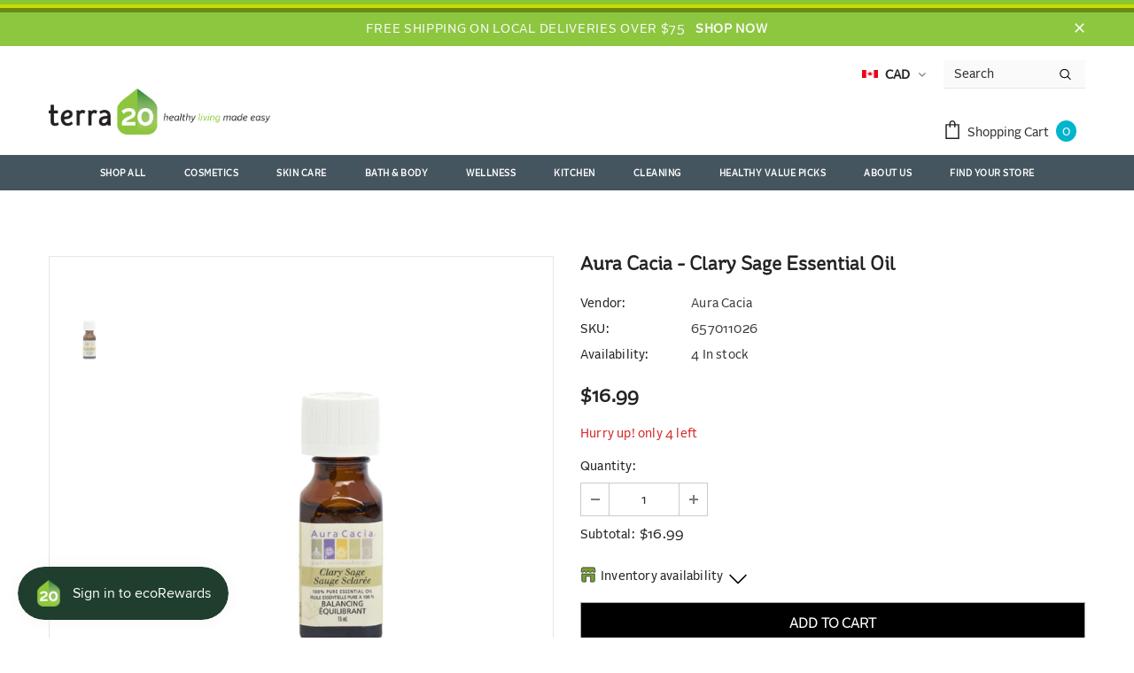

--- FILE ---
content_type: text/css
request_url: https://terra20.com/cdn/shop/t/42/assets/re.css?v=116910188488218590931760688210
body_size: 1081
content:
.site-nav .menu-lv-1>a,.site-nav .menu-mb-title{font-size:10px!important}.header-default .header-panel-bt .header-logo{padding-bottom:27px}div.header-logo a.logo-img{padding-bottom:8px}div.header-panel-bt div.right-groups.header-items div.header-links{display:none}.btn{font-family:Alright-v2-Normal-Light!important;letter-spacing:-.01em!important}.btn:hover{color:#fff!important;background-color:#00b5cb!important;border:1px solid #00b5cb!important}.re-color1{height:5px;background-color:#8bc732}.re-color2{height:4px;background-color:#cadc00}.re-color3{height:5px;background-color:#6b8914}.home-about-us.style_about_2 .list-item .item{border-width:1px!important}.style_4 .re-contain{width:80%;margin:0 auto}.item.slide-active div.slide-content.style_4.abs_custom.text_center div.re-contain div.circle div.circle__inner div.circle__wrapper div.circle__content h2.slide-heading,.item.slick-slide.slick-current.slick-active div.slide-content.style_4.abs_custom.text_center div.re-contain div.circle div.circle__inner div.circle__wrapper div.circle__content h2.slide-heading{margin:0!important;padding:0!important}.style_4 .circle{position:relative;display:block;margin:0 0 20px;background-color:transparent;color:#f9981e;text-align:center}.style_4 .circle:after{display:block;padding-bottom:100%;width:100%;height:0;border-radius:50%;background-color:#fff;content:""}.style_4 .circle__inner{position:absolute;top:0;bottom:0;left:0;width:100%;height:100%}.style_4 .circle__wrapper{display:table;width:100%;height:100%}.style_4 .circle__content{display:table-cell;padding:0;vertical-align:middle}.home-slideshow .slick-arrow,.lookbook-slideshow .slick-arrow{width:32px!important;height:32px!important;padding-top:4px!important}#slideshow-1540952363851 .slick-arrow.slick-prev{left:2%!important}#slideshow-1540952363851 .slick-arrow.slick-next{right:2%!important}.home-slideshow .slick-arrow svg,.lookbook-slideshow .slick-arrow svg{width:10px!important;height:10px!important;stroke-width:.1px}.product-label .label{font-size:18px!important;padding:10px 20px!important}.re-ethics ul li a img{width:24px!important;margin:0 10px 0 0;vertical-align:middle!important}.re-ethics ul li a{display:block;padding:3px!important;vertical-align:middle!important}.re-ethics ul li a.active{font-weight:700}.re-ethics ul li a.active:before{border:4px solid transparent;border-left:4px solid #000;width:0;height:0;content:"";display:inline-block;margin:8px 5px 0 0}li.item.eth-free-of-harmful-chemicals a label{background:url(/cdn/shop/files/img_icon-ethic_06.png?3526099907408529877) 20px 0px no-repeat;background-size:15px;padding-left:40px}li.item.eth-fair-trade a label{background:url(/cdn/shop/files/img_icon-ethic_09.png?3526099907408529877) 20px 2px no-repeat;background-size:16px;padding-left:40px}li.item.eth-green-certification a label{background:url(/cdn/shop/files/img_icon-ethic_08.png?3526099907408529877) 20px 2px no-repeat;background-size:16px;padding-left:40px}li.item.eth-organic a label{background:url(/cdn/shop/files/img_icon-ethic_02.png?3526099907408529877) 20px 2px no-repeat;background-size:16px;padding-left:40px}li.item.eth-sustainable a label{background:url(/cdn/shop/files/img_icon-ethic_07.png?3526099907408529877) 20px 1px no-repeat;background-size:16px;padding-left:40px}li.item.eth-high-efficiency a label{background:url(/cdn/shop/files/img_icon-ethic_03.png?3526099907408529877) 20px 1px no-repeat;background-size:16px;padding-left:40px}li.item.eth-made-in-canada a label{background:url(/cdn/shop/files/img_icon-ethic_04.png?3526099907408529877) 20px 1px no-repeat;background-size:16px;padding-left:40px}li.item.eth-vegan a label{background:url(/cdn/shop/files/img_icon-ethic_01.png?3526099907408529877) 20px 1px no-repeat;background-size:16px;padding-left:40px}li.item.eth-waste-reducing a label{background:url(/cdn/shop/files/img_icon-ethic_05.png?3526099907408529877) 20px 1px no-repeat;background-size:16px;padding-left:40px}@media (min-width: 768px){.col-12.col-md-6.col-lg-4.spotlight-column-style-2.full-image:first-of-type a{border-right:10px solid #fff}.col-12.col-md-6.col-lg-4.spotlight-column-style-2.full-image:last-of-type a{border-left:10px solid #fff}div.slide-content.style_4.abs_custom.text_center,div#block-c2a39a29-9277-4bad-a4b2-4dff4ebf7cbc.item.slide-active.slick-slide.slick-current.slick-active div.slide-content.style_4.abs_right.text_center{width:25%}.style_4.abs_custom.text_center a.slide-button.slide-button-1.btn span{font-size:12px;letter-spacing:-.01em}}.re-ethics-staticbanner{margin:0;padding:60px 70px 70px!important;background-color:#fffc;border-radius:40px}@media (min-width: 768px){div#ethicsBar ul.nav.nav-tabs.nav-justified li{background:none;border:0!important}div#ethicsBar ul.nav.nav-tabs.nav-justified li a{display:block!important;height:49px!important;border-bottom:0px solid #ddd;border-radius:10px 10px 0 0;border:0!important;margin:0 3px}.re-ecobar-sub div#ethicsBar ul.nav.nav-tabs.nav-justified li a{display:block!important;height:70px!important;border-bottom:0px solid #ddd;border-radius:14px 14px 0 0;background-color:#e3e3e37d;border:0;margin:0 3px!important;line-height:70px;padding:0}.re-ecobar-sub div#ethicsBar ul.nav.nav-tabs.nav-justified li a.active{background-color:#edeeed}.re-ecobar-sub div#ethicsBar ul.nav.nav-tabs.nav-justified li a:hover{border-radius:14px 14px 0 0;background-color:#e3e3e3;border:0;margin:0 3px!important;line-height:70px;padding:0}div#ethicsBar ul.nav.nav-tabs.nav-justified{z-index:0!important;margin:0}.re-ethics div.widget-content ul li a img{width:24px!important;margin:0 10px 0 0;vertical-align:middle!important}.re-ethics div.widget-content ul li a{display:block;padding:3px!important;vertical-align:middle!important}.re-ethics div.widget-content ul li a.active{font-weight:700}.re-ethics div.widget-content ul li a.active:before{border:4px solid transparent;border-left:4px solid #000;width:0;height:0;content:"";display:inline-block;margin:8px 5px 0 0}div.re-mainethics div.jumbotron.re-head{margin:0;padding:40px 0 0;-webkit-background-size:cover;-moz-background-size:cover;-o-background-size:cover;background-size:cover;height:400px}body#ethics-organic.template-collection.swym-no-touch div.wrapper-container main.main-content div.re-mainethics div.jumbotron.re-head div.container div.container{position:relative}.vertest{position:relative;display:block;overflow:hidden;height:150px!important;width:100%!important}#ethicsBar{position:absolute;bottom:0}div.re-mainethics div.jumbotron.re-head div.container h2{margin:0 0 20px;font-size:18px!important}.re-head div.container h2 img{position:relative;top:70px}div.re-mainethics div.jumbotron.re-desc{z-index:2!important;position:relative;margin-bottom:40px;padding:60px;background-color:#efefef}div.re-mainethics div.jumbotron.re-desc.ethics-fair-trade div.container div.rte h4{font-size:14px;font-weight:400;line-height:1.5em}div#ethicsBar ul.nav.nav-tabs.nav-justified li a span.re-eth-img img{height:30px}div#ethicsBar ul.nav.nav-tabs.nav-justified li a span.re-eth-img{width:100%;height:100%;background-color:#edeeed;border-radius:14px 14px 0 0;padding:30px;border:0!important;opacity:.8;transition:opacity .3s;-webkit-transition:opacity .3s;border:0!}div#ethicsBar ul.nav.nav-tabs.nav-justified li a.active span.re-eth-img{opacity:1;transition:opacity .3s;-webkit-transition:opacity .3s;border-radius:10px 10px 0 0}div#ethicsBar ul.nav.nav-tabs.nav-justified li a span.re-eth-title{display:none}div#ethicsBar ul.nav.nav-tabs.nav-justified li a:hover span.re-eth-title{opacity:1}div#ethicsBar ul.nav.nav-tabs.nav-justified li.re-vegan a span.re-eth-title,div#ethicsBar ul.nav.nav-tabs.nav-justified li.re-organic a span.re-eth-title,div#ethicsBar ul.nav.nav-tabs.nav-justified li.re-sustainable a span.re-eth-title,div#ethicsBar ul.nav.nav-tabs.nav-justified li.re-fair-trade a span.re-eth-title,div#ethicsBar ul.nav.nav-tabs.nav-justified li.re-no-bunnies a span.re-eth-title{padding-top:30px!important}div#ethicsBar ul.nav.nav-tabs.nav-justified li.re-free-of-harmful-chemicals a span.re-eth-title{padding-top:16px!important}div.re-mainethics div.jumbotron.re-desc div.container h1{margin:0 0 20px;font-size:2.2em}div.re-mainethics div.jumbotron.re-desc div.container p a.btn.btn-primary.btn-lg{margin:20px 0}}@media (min-width: 1200px){.vertical-align{display:flex!important;align-items:center!important;justify-content:center!important;flex-direction:row!important}}@media (max-width: 768px){.slick-slide .select-icon{display:none}div#ethicsBar ul.nav.nav-tabs.nav-justified li a span.re-eth-img{width:100%;height:100%;background-color:#edeeed;border-radius:14px;padding:15px;border:0!important}div#ethicsBar ul.nav.nav-tabs.nav-justified li a span.re-eth-img img{height:20px}div#ethicsBar ul.nav.nav-tabs.nav-justified li a span.re-eth-title{display:none}div#ethicsBar ul.nav.nav-tabs.nav-justified li a{display:block!important;height:50px!important;width:50px;border-bottom:0px solid #ddd;border-radius:10px 10px 0 0;border:0!important;margin:0 3px}.re-ethics-staticbanner{margin:0 0 40px;padding:20px 30px 30px!important;background-color:#fffc;border-radius:40px}div.re-mainethics div.jumbotron.re-head{margin:0;padding:40px 0 0;-webkit-background-size:cover;-moz-background-size:cover;-o-background-size:cover;background-size:cover;height:400px}div.re-mainethics div.jumbotron.re-desc{z-index:2!important;position:relative;margin-bottom:40px;padding:60px;background-color:#efefef}}div.re-mainethics h4{font-size:14px!important;font-weight:400!important;line-height:1.5em!important}
/*# sourceMappingURL=/cdn/shop/t/42/assets/re.css.map?v=116910188488218590931760688210 */


--- FILE ---
content_type: text/css
request_url: https://terra20.com/cdn/shop/t/42/assets/bold-upsell-custom.css?v=150135899998303055901760688179
body_size: -738
content:
/*# sourceMappingURL=/cdn/shop/t/42/assets/bold-upsell-custom.css.map?v=150135899998303055901760688179 */
